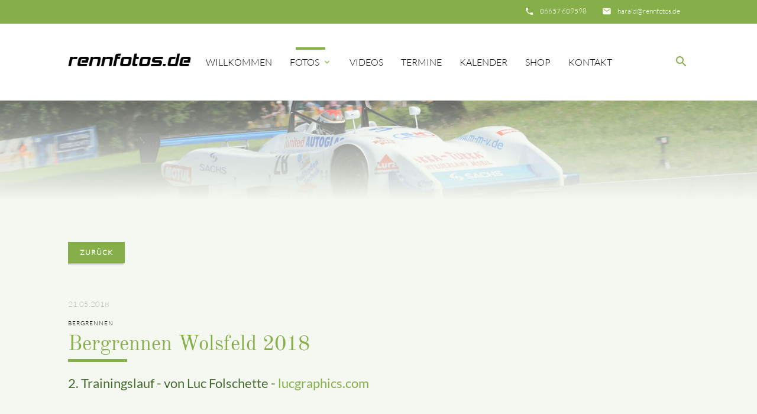

--- FILE ---
content_type: text/html; charset=UTF-8
request_url: https://rennfotos.de/fotos/fotos-detailansicht/bergrennen-wolsfeld-2018-3.html
body_size: 5429
content:
<!DOCTYPE html>
<html lang="de">
<head>
<meta charset="UTF-8">
<title>Bergrennen Wolsfeld 2018 - rennfotos.de</title>
<base href="https://rennfotos.de/">
<meta name="robots" content="index,follow">
<meta name="description" content="Bergrennen Wolsfeld 2018 - rennfotos.de">
<meta name="keywords" content="">
<meta name="generator" content="Contao Open Source CMS">
<meta name="viewport" content="width=device-width, initial-scale=1.0">
<link rel="stylesheet" type="text/css" media="all" href="assets/css/mate.scss-d6fe3a23.css">
<link rel="stylesheet" href="assets/css/layout.min.css,responsive.min.css,chosen.min.css,glightbox.min.c...-89f4b9ad.css">
<script src="assets/js/jquery.min.js,mootools.min.js-1213e07c.js"></script>
<meta property="og:title" content="Bergrennen Wolsfeld 2018 - rennfotos.de" />
<meta property="og:description" content="Bergrennen Wolsfeld 2018 - rennfotos.de" />
<meta property="og:url" content="https://rennfotos.de/fotos/fotos-detailansicht/bergrennen-wolsfeld-2018-3.html" />
<meta property="og:image" content="https://rennfotos.de/assets/images/8/LUC_1781-3e39d7cf.jpg" />
<link rel="shortcut icon" href="files/mate/img/favicon.ico" type="image/x-icon" />
</head>
<body id="top" class="default-col">
<div id="wrapper">
<header id="header">
<div class="inside">
<div class="sectionTop">
<div class="inside">
<div>
<div class="mod_article block" id="article-144">
<div class="ce_text  block">
<p><i class="tiny material-icons">email</i></p>
<p><a href="&#109;&#97;&#105;&#108;&#116;&#111;&#58;&#104;&#x61;&#114;&#x61;&#108;&#x64;&#64;&#x72;&#101;&#x6E;&#110;&#x66;&#111;&#x74;&#111;&#x73;&#46;&#x64;&#101;">&#104;&#x61;&#114;&#x61;&#108;&#x64;&#64;&#x72;&#101;&#x6E;&#110;&#x66;&#111;&#x74;&#111;&#x73;&#46;&#x64;&#101;</a></p>
</div>
</div>
</div>
<div>
<div class="mod_article block" id="article-143">
<div class="ce_text  block">
<p><i class="tiny material-icons">phone</i></p>
<p><a href="tel:06657609598">06657 609598</a></p>
</div>
</div>
</div>
<div>
</div>
</div>
</div><!-- indexer::stop -->
<nav id="mateNavbar276" class="navbar-dropdown mod_mateNavbar block includeHeadroom stuckNavbar type5">
<div class="nav-wrapper" >
<a href="rennfotos.html" class="brand-logo">
<div class="mod_article block" id="article-145">
<div class="ce_image  block">
<figure class="image_container">
<img src="files/mate/img/system/logo.jpg" width="275" height="80" alt="">
</figure>
</div>
<div class="ce_image fixed-nav  block">
<figure class="image_container">
<img src="files/mate/img/system/logo_white.png" width="300" height="100" alt="">
</figure>
</div>
</div>
</a>
<a href="#" data-target="mobile-menu276" class="sidenav-trigger"><i class="material-icons">menu</i></a>
<ul id="desktop-menu276" class="desktop-menu right hide-on-med-and-down ">
<li class="first valign-wrapper">
<a class="        first valign"
href="./"
title="Fotos von Bergrennen, Slalom und weiteren Rennsportveranstaltungen"
>
Willkommen       </a>
</li>
<li class="submenu trail valign-wrapper">
<a class="dropdown-button        submenu trail valign"
data-target="nav276dropdown93"        href="fotos/fotos.html"
title="Fotos"
aria-haspopup="true">
Fotos <i class="tiny material-icons">expand_more</i>      </a>
</li>
<li class=" valign-wrapper">
<a class="         valign"
href="videos.html"
title="Videos"
>
Videos       </a>
</li>
<li class=" valign-wrapper">
<a class="         valign"
href="termine.html"
title="Termine Bergrennen und Slalom"
>
Termine       </a>
</li>
<li class=" valign-wrapper">
<a class="         valign"
href="kalender.html"
title="Kalender"
>
Kalender       </a>
</li>
<li class=" valign-wrapper">
<a class="         valign"
href="shop.html"
title="Shop"
>
Shop       </a>
</li>
<li class="contact last valign-wrapper">
<a class="        contact last valign"
href="kontakt.html"
title="Kontakt"
>
Kontakt       </a>
</li>
</ul>
<ul id="mobile-menu276" class="mobile-menu sidenav ">
<li class="first">
<a href="./"
title="Fotos von Bergrennen, Slalom und weiteren Rennsportveranstaltungen"
class="first"                                >
Willkommen      </a>
</li>
<li class="submenu trail">
<a href="fotos/fotos.html"
title="Fotos"
class="submenu trail"                                 aria-haspopup="true">
Fotos      </a>
<i class="material-icons right" style="z-index: 999;position: relative;right: 5px;top: -55px;">arrow_drop_down</i>
</li>
<li class="subitems" style="display:none;background:rgba(0, 0, 0, .05);">
<ul>
<li>
<a href="fotos/fotos-bergrennen.html" class=""
title="Fotos Bergrennen">
Fotos Bergrennen              </a>
</li>
<li>
<a href="fotos/fotos-slalom.html" class=""
title="Fotos Slalom">
Fotos Slalom              </a>
</li>
<li>
<a href="fotos/weitere-fotos.html" class=""
title="Weitere Fotos">
Weitere Fotos              </a>
</li>
<li>
<a href="fotos/galerie-durchsuchen.html" class=""
title="Galerie durchsuchen">
Galerie durchsuchen              </a>
</li>
</ul>
</li>
<li>
<a href="videos.html"
title="Videos"
>
Videos      </a>
</li>
<li>
<a href="termine.html"
title="Termine Bergrennen und Slalom"
>
Termine      </a>
</li>
<li>
<a href="kalender.html"
title="Kalender"
>
Kalender      </a>
</li>
<li>
<a href="shop.html"
title="Shop"
>
Shop      </a>
</li>
<li class="contact last">
<a href="kontakt.html"
title="Kontakt"
class="contact last"                                >
Kontakt      </a>
</li>
</ul>
<div class="mod_article block" id="article-182">
<div class="ce_text search  block">
<p><a><em class="material-icons">search</em></a></p>
</div>
</div>
<ul id="nav276dropdown93" class="dropdown-content">
<li id="page118"  class="sibling first">
<a href="fotos/fotos-bergrennen.html" title="Fotos Bergrennen" class=" sibling first valign" >
Fotos Bergrennen         </a>
</li>
<li id="page120"  class="sibling">
<a href="fotos/fotos-slalom.html" title="Fotos Slalom" class=" sibling valign" >
Fotos Slalom         </a>
</li>
<li id="page121"  class="sibling">
<a href="fotos/weitere-fotos.html" title="Weitere Fotos" class=" sibling valign" >
Weitere Fotos         </a>
</li>
<li id="page157"  class="sibling last">
<a href="fotos/galerie-durchsuchen.html" title="Galerie durchsuchen" class=" sibling last valign" >
Galerie durchsuchen         </a>
</li>
</ul>
</div>
</nav>
<!-- indexer::continue -->
<!-- indexer::stop -->
<div class="mod_search search-box block">
<form action="suche.html" method="get">
<div class="formbody">
<div class="widget widget-text">
<label for="ctrl_keywords_314" class="invisible">Suchbegriffe</label>
<input type="search" name="keywords" id="ctrl_keywords_314" class="text" value="">
</div>
<div class="widget widget-submit">
<button type="submit" id="ctrl_submit_314" class="submit">Suchen</button>
</div>
</div>
</form>
</div>
<!-- indexer::continue -->
<div class="mod_article block" id="article-214">
<div class="headerImage ce_image smaller " >
<picture>
<source srcset="assets/images/8/header-4a7ef5ed.jpg" media="(max-width: 767px)" width="767" height="200">
<img src="assets/images/c/header-5faeeb85.jpg" width="1843" height="240" alt=" ">
</picture>
<div class="caption">
<div class="container">
</div>
</div>
</div>
</div>
</div>
</header>
<div class="container">
<div id="container">
<main id="main">
<div class="inside">
<div class="mod_article block" id="article-146">
<div class="mod_newsreader block">
<!-- indexer::stop -->
<p class="back btn mb-40"><a href="javascript:history.go(-1)" title="Zurück">Zurück</a></p>
<!-- indexer::continue -->
<div class="layout_full block">
<p class="info"><time datetime="2018-05-21T11:00:00+02:00">21.05.2018</time>  </p>
<div class="subheadline">Bergrennen</div>
<h1>Bergrennen Wolsfeld 2018</h1>
<div class="ce_text block">
<h4><p>2. Trainingslauf - von Luc Folschette - <a href="https://lucgraphics.com" target="_blank" rel="noopener">lucgraphics.com</a></p></h4>
</div>
<div class="ce_gallery  block">
<ul class="cols_4 mt-40" itemscope itemtype="http://schema.org/ImageGallery">
<li class="row_0 row_first even col_0 col_first">
<figure class="image_container" style="margin-right:10px;">
<a href="files/fotos_bergrennen/2018/wolsfeld/wolsfeld_training02_luc/LUC_1776.JPG" data-lightbox="lb1004">
<img src="assets/images/8/LUC_1776-cac35ba7.jpg" width="500" height="333" alt="" loading="lazy">
</a>
</figure>
</li>
<li class="row_0 row_first even col_1">
<figure class="image_container" style="margin-right:10px;">
<a href="files/fotos_bergrennen/2018/wolsfeld/wolsfeld_training02_luc/LUC_1777.JPG" data-lightbox="lb1004">
<img src="assets/images/e/LUC_1777-dc3e10f3.jpg" width="500" height="333" alt="" loading="lazy">
</a>
</figure>
</li>
<li class="row_0 row_first even col_2">
<figure class="image_container" style="margin-right:10px;">
<a href="files/fotos_bergrennen/2018/wolsfeld/wolsfeld_training02_luc/LUC_1779.JPG" data-lightbox="lb1004">
<img src="assets/images/6/LUC_1779-5e682225.jpg" width="500" height="333" alt="" loading="lazy">
</a>
</figure>
</li>
<li class="row_0 row_first even col_3 col_last">
<figure class="image_container" style="margin-right:10px;">
<a href="files/fotos_bergrennen/2018/wolsfeld/wolsfeld_training02_luc/LUC_1780.JPG" data-lightbox="lb1004">
<img src="assets/images/2/LUC_1780-5abe5eb2.jpg" width="500" height="333" alt="" loading="lazy">
</a>
</figure>
</li>
<li class="row_1 odd col_0 col_first">
<figure class="image_container" style="margin-right:10px;">
<a href="files/fotos_bergrennen/2018/wolsfeld/wolsfeld_training02_luc/LUC_1781.JPG" data-lightbox="lb1004">
<img src="assets/images/1/LUC_1781-746efaab.jpg" width="500" height="333" alt="" loading="lazy">
</a>
</figure>
</li>
<li class="row_1 odd col_1">
<figure class="image_container" style="margin-right:10px;">
<a href="files/fotos_bergrennen/2018/wolsfeld/wolsfeld_training02_luc/LUC_1782.JPG" data-lightbox="lb1004">
<img src="assets/images/0/LUC_1782-42a334a7.jpg" width="500" height="333" alt="" loading="lazy">
</a>
</figure>
</li>
<li class="row_1 odd col_2">
<figure class="image_container" style="margin-right:10px;">
<a href="files/fotos_bergrennen/2018/wolsfeld/wolsfeld_training02_luc/LUC_1783.JPG" data-lightbox="lb1004">
<img src="assets/images/2/LUC_1783-d9ca4c27.jpg" width="500" height="333" alt="" loading="lazy">
</a>
</figure>
</li>
<li class="row_1 odd col_3 col_last">
<figure class="image_container" style="margin-right:10px;">
<a href="files/fotos_bergrennen/2018/wolsfeld/wolsfeld_training02_luc/LUC_1784.JPG" data-lightbox="lb1004">
<img src="assets/images/d/LUC_1784-3f667f3a.jpg" width="500" height="333" alt="" loading="lazy">
</a>
</figure>
</li>
<li class="row_2 even col_0 col_first">
<figure class="image_container" style="margin-right:10px;">
<a href="files/fotos_bergrennen/2018/wolsfeld/wolsfeld_training02_luc/LUC_1785.JPG" data-lightbox="lb1004">
<img src="assets/images/6/LUC_1785-c0b53de0.jpg" width="500" height="333" alt="" loading="lazy">
</a>
</figure>
</li>
<li class="row_2 even col_1">
<figure class="image_container" style="margin-right:10px;">
<a href="files/fotos_bergrennen/2018/wolsfeld/wolsfeld_training02_luc/LUC_1786.JPG" data-lightbox="lb1004">
<img src="assets/images/5/LUC_1786-da248f61.jpg" width="500" height="333" alt="" loading="lazy">
</a>
</figure>
</li>
<li class="row_2 even col_2">
<figure class="image_container" style="margin-right:10px;">
<a href="files/fotos_bergrennen/2018/wolsfeld/wolsfeld_training02_luc/LUC_1787.JPG" data-lightbox="lb1004">
<img src="assets/images/3/LUC_1787-93214e40.jpg" width="500" height="333" alt="" loading="lazy">
</a>
</figure>
</li>
<li class="row_2 even col_3 col_last">
<figure class="image_container" style="margin-right:10px;">
<a href="files/fotos_bergrennen/2018/wolsfeld/wolsfeld_training02_luc/LUC_1790.JPG" data-lightbox="lb1004">
<img src="assets/images/c/LUC_1790-6553cd26.jpg" width="500" height="333" alt="" loading="lazy">
</a>
</figure>
</li>
<li class="row_3 odd col_0 col_first">
<figure class="image_container" style="margin-right:10px;">
<a href="files/fotos_bergrennen/2018/wolsfeld/wolsfeld_training02_luc/LUC_1791.JPG" data-lightbox="lb1004">
<img src="assets/images/9/LUC_1791-f913cfe7.jpg" width="500" height="333" alt="" loading="lazy">
</a>
</figure>
</li>
<li class="row_3 odd col_1">
<figure class="image_container" style="margin-right:10px;">
<a href="files/fotos_bergrennen/2018/wolsfeld/wolsfeld_training02_luc/LUC_1792.JPG" data-lightbox="lb1004">
<img src="assets/images/f/LUC_1792-feae896c.jpg" width="500" height="333" alt="" loading="lazy">
</a>
</figure>
</li>
<li class="row_3 odd col_2">
<figure class="image_container" style="margin-right:10px;">
<a href="files/fotos_bergrennen/2018/wolsfeld/wolsfeld_training02_luc/LUC_1793.JPG" data-lightbox="lb1004">
<img src="assets/images/f/LUC_1793-fa5129d4.jpg" width="500" height="333" alt="" loading="lazy">
</a>
</figure>
</li>
<li class="row_3 odd col_3 col_last">
<figure class="image_container" style="margin-right:10px;">
<a href="files/fotos_bergrennen/2018/wolsfeld/wolsfeld_training02_luc/LUC_1794.JPG" data-lightbox="lb1004">
<img src="assets/images/e/LUC_1794-eac1e2f0.jpg" width="500" height="333" alt="" loading="lazy">
</a>
</figure>
</li>
<li class="row_4 even col_0 col_first">
<figure class="image_container" style="margin-right:10px;">
<a href="files/fotos_bergrennen/2018/wolsfeld/wolsfeld_training02_luc/LUC_1795.JPG" data-lightbox="lb1004">
<img src="assets/images/2/LUC_1795-3cfb5d16.jpg" width="500" height="333" alt="" loading="lazy">
</a>
</figure>
</li>
<li class="row_4 even col_1">
<figure class="image_container" style="margin-right:10px;">
<a href="files/fotos_bergrennen/2018/wolsfeld/wolsfeld_training02_luc/LUC_1798.JPG" data-lightbox="lb1004">
<img src="assets/images/3/LUC_1798-2d347ab2.jpg" width="500" height="333" alt="" loading="lazy">
</a>
</figure>
</li>
<li class="row_4 even col_2">
<figure class="image_container" style="margin-right:10px;">
<a href="files/fotos_bergrennen/2018/wolsfeld/wolsfeld_training02_luc/LUC_1801.JPG" data-lightbox="lb1004">
<img src="assets/images/d/LUC_1801-73b2d4d1.jpg" width="500" height="333" alt="" loading="lazy">
</a>
</figure>
</li>
<li class="row_4 even col_3 col_last">
<figure class="image_container" style="margin-right:10px;">
<a href="files/fotos_bergrennen/2018/wolsfeld/wolsfeld_training02_luc/LUC_1803.JPG" data-lightbox="lb1004">
<img src="assets/images/6/LUC_1803-e8d4a7f6.jpg" width="500" height="333" alt="" loading="lazy">
</a>
</figure>
</li>
<li class="row_5 odd col_0 col_first">
<figure class="image_container" style="margin-right:10px;">
<a href="files/fotos_bergrennen/2018/wolsfeld/wolsfeld_training02_luc/LUC_1804.JPG" data-lightbox="lb1004">
<img src="assets/images/7/LUC_1804-865330f1.jpg" width="500" height="333" alt="" loading="lazy">
</a>
</figure>
</li>
<li class="row_5 odd col_1">
<figure class="image_container" style="margin-right:10px;">
<a href="files/fotos_bergrennen/2018/wolsfeld/wolsfeld_training02_luc/LUC_1805.JPG" data-lightbox="lb1004">
<img src="assets/images/6/LUC_1805-52936128.jpg" width="500" height="333" alt="" loading="lazy">
</a>
</figure>
</li>
<li class="row_5 odd col_2">
<figure class="image_container" style="margin-right:10px;">
<a href="files/fotos_bergrennen/2018/wolsfeld/wolsfeld_training02_luc/LUC_1806.JPG" data-lightbox="lb1004">
<img src="assets/images/6/LUC_1806-f3b60bed.jpg" width="500" height="333" alt="" loading="lazy">
</a>
</figure>
</li>
<li class="row_5 odd col_3 col_last">
<figure class="image_container" style="margin-right:10px;">
<a href="files/fotos_bergrennen/2018/wolsfeld/wolsfeld_training02_luc/LUC_1807.JPG" data-lightbox="lb1004">
<img src="assets/images/f/LUC_1807-df15298d.jpg" width="500" height="333" alt="" loading="lazy">
</a>
</figure>
</li>
<li class="row_6 even col_0 col_first">
<figure class="image_container" style="margin-right:10px;">
<a href="files/fotos_bergrennen/2018/wolsfeld/wolsfeld_training02_luc/LUC_1809.JPG" data-lightbox="lb1004">
<img src="assets/images/2/LUC_1809-025c3975.jpg" width="500" height="333" alt="" loading="lazy">
</a>
</figure>
</li>
<li class="row_6 even col_1">
<figure class="image_container" style="margin-right:10px;">
<a href="files/fotos_bergrennen/2018/wolsfeld/wolsfeld_training02_luc/LUC_1813.JPG" data-lightbox="lb1004">
<img src="assets/images/c/LUC_1813-e001bfa5.jpg" width="500" height="333" alt="" loading="lazy">
</a>
</figure>
</li>
<li class="row_6 even col_2">
<figure class="image_container" style="margin-right:10px;">
<a href="files/fotos_bergrennen/2018/wolsfeld/wolsfeld_training02_luc/LUC_1814.JPG" data-lightbox="lb1004">
<img src="assets/images/4/LUC_1814-9043275d.jpg" width="500" height="333" alt="" loading="lazy">
</a>
</figure>
</li>
<li class="row_6 even col_3 col_last">
<figure class="image_container" style="margin-right:10px;">
<a href="files/fotos_bergrennen/2018/wolsfeld/wolsfeld_training02_luc/LUC_1816.JPG" data-lightbox="lb1004">
<img src="assets/images/d/LUC_1816-5ec5d657.jpg" width="500" height="333" alt="" loading="lazy">
</a>
</figure>
</li>
<li class="row_7 odd col_0 col_first">
<figure class="image_container" style="margin-right:10px;">
<a href="files/fotos_bergrennen/2018/wolsfeld/wolsfeld_training02_luc/LUC_1818.JPG" data-lightbox="lb1004">
<img src="assets/images/0/LUC_1818-ee506416.jpg" width="500" height="333" alt="" loading="lazy">
</a>
</figure>
</li>
<li class="row_7 odd col_1">
<figure class="image_container" style="margin-right:10px;">
<a href="files/fotos_bergrennen/2018/wolsfeld/wolsfeld_training02_luc/LUC_1822.JPG" data-lightbox="lb1004">
<img src="assets/images/7/LUC_1822-0a84f3c6.jpg" width="500" height="333" alt="" loading="lazy">
</a>
</figure>
</li>
<li class="row_7 odd col_2">
<figure class="image_container" style="margin-right:10px;">
<a href="files/fotos_bergrennen/2018/wolsfeld/wolsfeld_training02_luc/LUC_1823.JPG" data-lightbox="lb1004">
<img src="assets/images/4/LUC_1823-67898098.jpg" width="500" height="333" alt="" loading="lazy">
</a>
</figure>
</li>
<li class="row_7 odd col_3 col_last">
<figure class="image_container" style="margin-right:10px;">
<a href="files/fotos_bergrennen/2018/wolsfeld/wolsfeld_training02_luc/LUC_1825.JPG" data-lightbox="lb1004">
<img src="assets/images/6/LUC_1825-4129d533.jpg" width="500" height="333" alt="" loading="lazy">
</a>
</figure>
</li>
<li class="row_8 even col_0 col_first">
<figure class="image_container" style="margin-right:10px;">
<a href="files/fotos_bergrennen/2018/wolsfeld/wolsfeld_training02_luc/LUC_1826.JPG" data-lightbox="lb1004">
<img src="assets/images/8/LUC_1826-b05d594b.jpg" width="500" height="333" alt="" loading="lazy">
</a>
</figure>
</li>
<li class="row_8 even col_1">
<figure class="image_container" style="margin-right:10px;">
<a href="files/fotos_bergrennen/2018/wolsfeld/wolsfeld_training02_luc/LUC_1828.JPG" data-lightbox="lb1004">
<img src="assets/images/5/LUC_1828-4b6918b4.jpg" width="500" height="333" alt="" loading="lazy">
</a>
</figure>
</li>
<li class="row_8 even col_2">
<figure class="image_container" style="margin-right:10px;">
<a href="files/fotos_bergrennen/2018/wolsfeld/wolsfeld_training02_luc/LUC_1834.JPG" data-lightbox="lb1004">
<img src="assets/images/c/LUC_1834-25974df8.jpg" width="500" height="333" alt="" loading="lazy">
</a>
</figure>
</li>
<li class="row_8 even col_3 col_last">
<figure class="image_container" style="margin-right:10px;">
<a href="files/fotos_bergrennen/2018/wolsfeld/wolsfeld_training02_luc/LUC_1835.JPG" data-lightbox="lb1004">
<img src="assets/images/f/LUC_1835-fdc31d71.jpg" width="500" height="333" alt="" loading="lazy">
</a>
</figure>
</li>
<li class="row_9 odd col_0 col_first">
<figure class="image_container" style="margin-right:10px;">
<a href="files/fotos_bergrennen/2018/wolsfeld/wolsfeld_training02_luc/LUC_1836.JPG" data-lightbox="lb1004">
<img src="assets/images/e/LUC_1836-e3bc76c1.jpg" width="500" height="333" alt="" loading="lazy">
</a>
</figure>
</li>
<li class="row_9 odd col_1">
<figure class="image_container" style="margin-right:10px;">
<a href="files/fotos_bergrennen/2018/wolsfeld/wolsfeld_training02_luc/LUC_1837.JPG" data-lightbox="lb1004">
<img src="assets/images/7/LUC_1837-3afba6f6.jpg" width="500" height="333" alt="" loading="lazy">
</a>
</figure>
</li>
<li class="row_9 odd col_2">
<figure class="image_container" style="margin-right:10px;">
<a href="files/fotos_bergrennen/2018/wolsfeld/wolsfeld_training02_luc/LUC_1838.JPG" data-lightbox="lb1004">
<img src="assets/images/4/LUC_1838-7191e9dd.jpg" width="500" height="333" alt="" loading="lazy">
</a>
</figure>
</li>
<li class="row_9 odd col_3 col_last">
<figure class="image_container" style="margin-right:10px;">
<a href="files/fotos_bergrennen/2018/wolsfeld/wolsfeld_training02_luc/LUC_1839.JPG" data-lightbox="lb1004">
<img src="assets/images/f/LUC_1839-9e5610b6.jpg" width="500" height="333" alt="" loading="lazy">
</a>
</figure>
</li>
<li class="row_10 even col_0 col_first">
<figure class="image_container" style="margin-right:10px;">
<a href="files/fotos_bergrennen/2018/wolsfeld/wolsfeld_training02_luc/LUC_1840.JPG" data-lightbox="lb1004">
<img src="assets/images/c/LUC_1840-cecec46f.jpg" width="500" height="333" alt="" loading="lazy">
</a>
</figure>
</li>
<li class="row_10 even col_1">
<figure class="image_container" style="margin-right:10px;">
<a href="files/fotos_bergrennen/2018/wolsfeld/wolsfeld_training02_luc/LUC_1841.JPG" data-lightbox="lb1004">
<img src="assets/images/2/LUC_1841-5e3a7462.jpg" width="500" height="333" alt="" loading="lazy">
</a>
</figure>
</li>
<li class="row_10 even col_2">
<figure class="image_container" style="margin-right:10px;">
<a href="files/fotos_bergrennen/2018/wolsfeld/wolsfeld_training02_luc/LUC_1843.JPG" data-lightbox="lb1004">
<img src="assets/images/e/LUC_1843-5ef65667.jpg" width="500" height="333" alt="" loading="lazy">
</a>
</figure>
</li>
<li class="row_10 even col_3 col_last">
<figure class="image_container" style="margin-right:10px;">
<a href="files/fotos_bergrennen/2018/wolsfeld/wolsfeld_training02_luc/LUC_1844.JPG" data-lightbox="lb1004">
<img src="assets/images/4/LUC_1844-5df3a53d.jpg" width="500" height="333" alt="" loading="lazy">
</a>
</figure>
</li>
<li class="row_11 odd col_0 col_first">
<figure class="image_container" style="margin-right:10px;">
<a href="files/fotos_bergrennen/2018/wolsfeld/wolsfeld_training02_luc/LUC_1845.JPG" data-lightbox="lb1004">
<img src="assets/images/e/LUC_1845-6012389d.jpg" width="500" height="333" alt="" loading="lazy">
</a>
</figure>
</li>
<li class="row_11 odd col_1">
<figure class="image_container" style="margin-right:10px;">
<a href="files/fotos_bergrennen/2018/wolsfeld/wolsfeld_training02_luc/LUC_1846.JPG" data-lightbox="lb1004">
<img src="assets/images/a/LUC_1846-bceff174.jpg" width="500" height="333" alt="" loading="lazy">
</a>
</figure>
</li>
<li class="row_11 odd col_2">
<figure class="image_container" style="margin-right:10px;">
<a href="files/fotos_bergrennen/2018/wolsfeld/wolsfeld_training02_luc/LUC_1847.JPG" data-lightbox="lb1004">
<img src="assets/images/a/LUC_1847-47a16eae.jpg" width="500" height="333" alt="" loading="lazy">
</a>
</figure>
</li>
<li class="row_11 odd col_3 col_last">
<figure class="image_container" style="margin-right:10px;">
<a href="files/fotos_bergrennen/2018/wolsfeld/wolsfeld_training02_luc/LUC_1848.JPG" data-lightbox="lb1004">
<img src="assets/images/2/LUC_1848-db91a7ae.jpg" width="500" height="333" alt="" loading="lazy">
</a>
</figure>
</li>
<li class="row_12 even col_0 col_first">
<figure class="image_container" style="margin-right:10px;">
<a href="files/fotos_bergrennen/2018/wolsfeld/wolsfeld_training02_luc/LUC_1849.JPG" data-lightbox="lb1004">
<img src="assets/images/e/LUC_1849-9d399116.jpg" width="500" height="333" alt="" loading="lazy">
</a>
</figure>
</li>
<li class="row_12 even col_1">
<figure class="image_container" style="margin-right:10px;">
<a href="files/fotos_bergrennen/2018/wolsfeld/wolsfeld_training02_luc/LUC_1850.JPG" data-lightbox="lb1004">
<img src="assets/images/0/LUC_1850-fbe6b67b.jpg" width="500" height="333" alt="" loading="lazy">
</a>
</figure>
</li>
<li class="row_12 even col_2">
<figure class="image_container" style="margin-right:10px;">
<a href="files/fotos_bergrennen/2018/wolsfeld/wolsfeld_training02_luc/LUC_1851.JPG" data-lightbox="lb1004">
<img src="assets/images/3/LUC_1851-3164118a.jpg" width="500" height="333" alt="" loading="lazy">
</a>
</figure>
</li>
<li class="row_12 even col_3 col_last">
<figure class="image_container" style="margin-right:10px;">
<a href="files/fotos_bergrennen/2018/wolsfeld/wolsfeld_training02_luc/LUC_1853.JPG" data-lightbox="lb1004">
<img src="assets/images/6/LUC_1853-dd6ef29a.jpg" width="500" height="333" alt="" loading="lazy">
</a>
</figure>
</li>
<li class="row_13 odd col_0 col_first">
<figure class="image_container" style="margin-right:10px;">
<a href="files/fotos_bergrennen/2018/wolsfeld/wolsfeld_training02_luc/LUC_1854.JPG" data-lightbox="lb1004">
<img src="assets/images/3/LUC_1854-acd9dcbe.jpg" width="500" height="333" alt="" loading="lazy">
</a>
</figure>
</li>
<li class="row_13 odd col_1">
<figure class="image_container" style="margin-right:10px;">
<a href="files/fotos_bergrennen/2018/wolsfeld/wolsfeld_training02_luc/LUC_1855.JPG" data-lightbox="lb1004">
<img src="assets/images/6/LUC_1855-6bcd2fe7.jpg" width="500" height="333" alt="" loading="lazy">
</a>
</figure>
</li>
<li class="row_13 odd col_2">
<figure class="image_container" style="margin-right:10px;">
<a href="files/fotos_bergrennen/2018/wolsfeld/wolsfeld_training02_luc/LUC_1856.JPG" data-lightbox="lb1004">
<img src="assets/images/a/LUC_1856-6d10ec1d.jpg" width="500" height="333" alt="" loading="lazy">
</a>
</figure>
</li>
<li class="row_13 odd col_3 col_last">
<figure class="image_container" style="margin-right:10px;">
<a href="files/fotos_bergrennen/2018/wolsfeld/wolsfeld_training02_luc/LUC_1857.JPG" data-lightbox="lb1004">
<img src="assets/images/5/LUC_1857-c9fee59e.jpg" width="500" height="333" alt="" loading="lazy">
</a>
</figure>
</li>
<li class="row_14 even col_0 col_first">
<figure class="image_container" style="margin-right:10px;">
<a href="files/fotos_bergrennen/2018/wolsfeld/wolsfeld_training02_luc/LUC_1858.JPG" data-lightbox="lb1004">
<img src="assets/images/6/LUC_1858-5e6d0ade.jpg" width="500" height="333" alt="" loading="lazy">
</a>
</figure>
</li>
<li class="row_14 even col_1">
<figure class="image_container" style="margin-right:10px;">
<a href="files/fotos_bergrennen/2018/wolsfeld/wolsfeld_training02_luc/LUC_1860.JPG" data-lightbox="lb1004">
<img src="assets/images/0/LUC_1860-59383a67.jpg" width="500" height="333" alt="" loading="lazy">
</a>
</figure>
</li>
<li class="row_14 even col_2">
<figure class="image_container" style="margin-right:10px;">
<a href="files/fotos_bergrennen/2018/wolsfeld/wolsfeld_training02_luc/LUC_1861.JPG" data-lightbox="lb1004">
<img src="assets/images/4/LUC_1861-e04051d0.jpg" width="500" height="333" alt="" loading="lazy">
</a>
</figure>
</li>
<li class="row_14 even col_3 col_last">
<figure class="image_container" style="margin-right:10px;">
<a href="files/fotos_bergrennen/2018/wolsfeld/wolsfeld_training02_luc/LUC_1862.JPG" data-lightbox="lb1004">
<img src="assets/images/d/LUC_1862-6e35a285.jpg" width="500" height="333" alt="" loading="lazy">
</a>
</figure>
</li>
<li class="row_15 odd col_0 col_first">
<figure class="image_container" style="margin-right:10px;">
<a href="files/fotos_bergrennen/2018/wolsfeld/wolsfeld_training02_luc/LUC_1863.JPG" data-lightbox="lb1004">
<img src="assets/images/7/LUC_1863-dfe784e9.jpg" width="500" height="333" alt="" loading="lazy">
</a>
</figure>
</li>
<li class="row_15 odd col_1">
<figure class="image_container" style="margin-right:10px;">
<a href="files/fotos_bergrennen/2018/wolsfeld/wolsfeld_training02_luc/LUC_1864.JPG" data-lightbox="lb1004">
<img src="assets/images/b/LUC_1864-b1a280b8.jpg" width="500" height="333" alt="" loading="lazy">
</a>
</figure>
</li>
<li class="row_15 odd col_2">
<figure class="image_container" style="margin-right:10px;">
<a href="files/fotos_bergrennen/2018/wolsfeld/wolsfeld_training02_luc/LUC_1865.JPG" data-lightbox="lb1004">
<img src="assets/images/1/LUC_1865-9a074363.jpg" width="500" height="333" alt="" loading="lazy">
</a>
</figure>
</li>
<li class="row_15 odd col_3 col_last">
<figure class="image_container" style="margin-right:10px;">
<a href="files/fotos_bergrennen/2018/wolsfeld/wolsfeld_training02_luc/LUC_1866.JPG" data-lightbox="lb1004">
<img src="assets/images/5/LUC_1866-b0e44ef4.jpg" width="500" height="333" alt="" loading="lazy">
</a>
</figure>
</li>
<li class="row_16 even col_0 col_first">
<figure class="image_container" style="margin-right:10px;">
<a href="files/fotos_bergrennen/2018/wolsfeld/wolsfeld_training02_luc/LUC_1867.JPG" data-lightbox="lb1004">
<img src="assets/images/8/LUC_1867-e2fc0d7a.jpg" width="500" height="333" alt="" loading="lazy">
</a>
</figure>
</li>
<li class="row_16 even col_1">
<figure class="image_container" style="margin-right:10px;">
<a href="files/fotos_bergrennen/2018/wolsfeld/wolsfeld_training02_luc/LUC_1869.JPG" data-lightbox="lb1004">
<img src="assets/images/1/LUC_1869-9a536610.jpg" width="500" height="333" alt="" loading="lazy">
</a>
</figure>
</li>
<li class="row_16 even col_2">
<figure class="image_container" style="margin-right:10px;">
<a href="files/fotos_bergrennen/2018/wolsfeld/wolsfeld_training02_luc/LUC_1870.JPG" data-lightbox="lb1004">
<img src="assets/images/f/LUC_1870-2e2de59d.jpg" width="500" height="333" alt="" loading="lazy">
</a>
</figure>
</li>
<li class="row_16 even col_3 col_last">
<figure class="image_container" style="margin-right:10px;">
<a href="files/fotos_bergrennen/2018/wolsfeld/wolsfeld_training02_luc/LUC_1871.JPG" data-lightbox="lb1004">
<img src="assets/images/0/LUC_1871-82ff6a76.jpg" width="500" height="333" alt="" loading="lazy">
</a>
</figure>
</li>
<li class="row_17 odd col_0 col_first">
<figure class="image_container" style="margin-right:10px;">
<a href="files/fotos_bergrennen/2018/wolsfeld/wolsfeld_training02_luc/LUC_1872.JPG" data-lightbox="lb1004">
<img src="assets/images/4/LUC_1872-34e5e689.jpg" width="500" height="333" alt="" loading="lazy">
</a>
</figure>
</li>
<li class="row_17 odd col_1">
<figure class="image_container" style="margin-right:10px;">
<a href="files/fotos_bergrennen/2018/wolsfeld/wolsfeld_training02_luc/LUC_1873.JPG" data-lightbox="lb1004">
<img src="assets/images/b/LUC_1873-afd419f2.jpg" width="500" height="333" alt="" loading="lazy">
</a>
</figure>
</li>
<li class="row_17 odd col_2">
<figure class="image_container" style="margin-right:10px;">
<a href="files/fotos_bergrennen/2018/wolsfeld/wolsfeld_training02_luc/LUC_1874.JPG" data-lightbox="lb1004">
<img src="assets/images/c/LUC_1874-46e35423.jpg" width="500" height="333" alt="" loading="lazy">
</a>
</figure>
</li>
<li class="row_17 odd col_3 col_last">
<figure class="image_container" style="margin-right:10px;">
<a href="files/fotos_bergrennen/2018/wolsfeld/wolsfeld_training02_luc/LUC_1875.JPG" data-lightbox="lb1004">
<img src="assets/images/1/LUC_1875-ba09d1ee.jpg" width="500" height="333" alt="" loading="lazy">
</a>
</figure>
</li>
<li class="row_18 even col_0 col_first">
<figure class="image_container" style="margin-right:10px;">
<a href="files/fotos_bergrennen/2018/wolsfeld/wolsfeld_training02_luc/LUC_1876.JPG" data-lightbox="lb1004">
<img src="assets/images/c/LUC_1876-cf4378e7.jpg" width="500" height="333" alt="" loading="lazy">
</a>
</figure>
</li>
<li class="row_18 even col_1">
<figure class="image_container" style="margin-right:10px;">
<a href="files/fotos_bergrennen/2018/wolsfeld/wolsfeld_training02_luc/LUC_1877.JPG" data-lightbox="lb1004">
<img src="assets/images/1/LUC_1877-f0d09206.jpg" width="500" height="333" alt="" loading="lazy">
</a>
</figure>
</li>
<li class="row_18 even col_2">
<figure class="image_container" style="margin-right:10px;">
<a href="files/fotos_bergrennen/2018/wolsfeld/wolsfeld_training02_luc/LUC_1879.JPG" data-lightbox="lb1004">
<img src="assets/images/1/LUC_1879-78832de3.jpg" width="500" height="333" alt="" loading="lazy">
</a>
</figure>
</li>
<li class="row_18 even col_3 col_last">
<figure class="image_container" style="margin-right:10px;">
<a href="files/fotos_bergrennen/2018/wolsfeld/wolsfeld_training02_luc/LUC_1881.JPG" data-lightbox="lb1004">
<img src="assets/images/c/LUC_1881-d5514150.jpg" width="500" height="333" alt="" loading="lazy">
</a>
</figure>
</li>
<li class="row_19 odd col_0 col_first">
<figure class="image_container" style="margin-right:10px;">
<a href="files/fotos_bergrennen/2018/wolsfeld/wolsfeld_training02_luc/LUC_1884.JPG" data-lightbox="lb1004">
<img src="assets/images/3/LUC_1884-0e8e1b15.jpg" width="500" height="333" alt="" loading="lazy">
</a>
</figure>
</li>
<li class="row_19 odd col_1">
<figure class="image_container" style="margin-right:10px;">
<a href="files/fotos_bergrennen/2018/wolsfeld/wolsfeld_training02_luc/LUC_1885.JPG" data-lightbox="lb1004">
<img src="assets/images/0/LUC_1885-db19c552.jpg" width="500" height="333" alt="" loading="lazy">
</a>
</figure>
</li>
<li class="row_19 odd col_2">
<figure class="image_container" style="margin-right:10px;">
<a href="files/fotos_bergrennen/2018/wolsfeld/wolsfeld_training02_luc/LUC_1886.JPG" data-lightbox="lb1004">
<img src="assets/images/f/LUC_1886-0268528c.jpg" width="500" height="333" alt="" loading="lazy">
</a>
</figure>
</li>
<li class="row_19 odd col_3 col_last">
<figure class="image_container" style="margin-right:10px;">
<a href="files/fotos_bergrennen/2018/wolsfeld/wolsfeld_training02_luc/LUC_1888.JPG" data-lightbox="lb1004">
<img src="assets/images/2/LUC_1888-063f207a.jpg" width="500" height="333" alt="" loading="lazy">
</a>
</figure>
</li>
<li class="row_20 even col_0 col_first">
<figure class="image_container" style="margin-right:10px;">
<a href="files/fotos_bergrennen/2018/wolsfeld/wolsfeld_training02_luc/LUC_1889.JPG" data-lightbox="lb1004">
<img src="assets/images/e/LUC_1889-83d73c39.jpg" width="500" height="333" alt="" loading="lazy">
</a>
</figure>
</li>
<li class="row_20 even col_1">
<figure class="image_container" style="margin-right:10px;">
<a href="files/fotos_bergrennen/2018/wolsfeld/wolsfeld_training02_luc/LUC_1890.JPG" data-lightbox="lb1004">
<img src="assets/images/3/LUC_1890-5c73cb85.jpg" width="500" height="333" alt="" loading="lazy">
</a>
</figure>
</li>
<li class="row_20 even col_2">
<figure class="image_container" style="margin-right:10px;">
<a href="files/fotos_bergrennen/2018/wolsfeld/wolsfeld_training02_luc/LUC_1891.JPG" data-lightbox="lb1004">
<img src="assets/images/4/LUC_1891-47d18d1e.jpg" width="500" height="333" alt="" loading="lazy">
</a>
</figure>
</li>
<li class="row_20 even col_3 col_last">
<figure class="image_container" style="margin-right:10px;">
<a href="files/fotos_bergrennen/2018/wolsfeld/wolsfeld_training02_luc/LUC_1892.JPG" data-lightbox="lb1004">
<img src="assets/images/8/LUC_1892-e71d0bc8.jpg" width="500" height="333" alt="" loading="lazy">
</a>
</figure>
</li>
<li class="row_21 odd col_0 col_first">
<figure class="image_container" style="margin-right:10px;">
<a href="files/fotos_bergrennen/2018/wolsfeld/wolsfeld_training02_luc/LUC_1893.JPG" data-lightbox="lb1004">
<img src="assets/images/0/LUC_1893-72da1689.jpg" width="500" height="333" alt="" loading="lazy">
</a>
</figure>
</li>
<li class="row_21 odd col_1">
<figure class="image_container" style="margin-right:10px;">
<a href="files/fotos_bergrennen/2018/wolsfeld/wolsfeld_training02_luc/LUC_1894.JPG" data-lightbox="lb1004">
<img src="assets/images/4/LUC_1894-165d71cd.jpg" width="500" height="333" alt="" loading="lazy">
</a>
</figure>
</li>
<li class="row_21 odd col_2">
<figure class="image_container" style="margin-right:10px;">
<a href="files/fotos_bergrennen/2018/wolsfeld/wolsfeld_training02_luc/LUC_1895.JPG" data-lightbox="lb1004">
<img src="assets/images/6/LUC_1895-0c4d8952.jpg" width="500" height="333" alt="" loading="lazy">
</a>
</figure>
</li>
<li class="row_21 odd col_3 col_last">
<figure class="image_container" style="margin-right:10px;">
<a href="files/fotos_bergrennen/2018/wolsfeld/wolsfeld_training02_luc/LUC_1896.JPG" data-lightbox="lb1004">
<img src="assets/images/0/LUC_1896-27f0948d.jpg" width="500" height="333" alt="" loading="lazy">
</a>
</figure>
</li>
<li class="row_22 even col_0 col_first">
<figure class="image_container" style="margin-right:10px;">
<a href="files/fotos_bergrennen/2018/wolsfeld/wolsfeld_training02_luc/LUC_1897.JPG" data-lightbox="lb1004">
<img src="assets/images/6/LUC_1897-73e85cd5.jpg" width="500" height="333" alt="" loading="lazy">
</a>
</figure>
</li>
<li class="row_22 even col_1">
<figure class="image_container" style="margin-right:10px;">
<a href="files/fotos_bergrennen/2018/wolsfeld/wolsfeld_training02_luc/LUC_1898.JPG" data-lightbox="lb1004">
<img src="assets/images/8/LUC_1898-715d0131.jpg" width="500" height="333" alt="" loading="lazy">
</a>
</figure>
</li>
<li class="row_22 even col_2">
<figure class="image_container" style="margin-right:10px;">
<a href="files/fotos_bergrennen/2018/wolsfeld/wolsfeld_training02_luc/LUC_1899.JPG" data-lightbox="lb1004">
<img src="assets/images/1/LUC_1899-d265ba68.jpg" width="500" height="333" alt="" loading="lazy">
</a>
</figure>
</li>
<li class="row_22 even col_3 col_last">
<figure class="image_container" style="margin-right:10px;">
<a href="files/fotos_bergrennen/2018/wolsfeld/wolsfeld_training02_luc/LUC_1900.JPG" data-lightbox="lb1004">
<img src="assets/images/6/LUC_1900-c8d85fc7.jpg" width="500" height="333" alt="" loading="lazy">
</a>
</figure>
</li>
<li class="row_23 odd col_0 col_first">
<figure class="image_container" style="margin-right:10px;">
<a href="files/fotos_bergrennen/2018/wolsfeld/wolsfeld_training02_luc/LUC_1901.JPG" data-lightbox="lb1004">
<img src="assets/images/1/LUC_1901-8d11342c.jpg" width="500" height="333" alt="" loading="lazy">
</a>
</figure>
</li>
<li class="row_23 odd col_1">
<figure class="image_container" style="margin-right:10px;">
<a href="files/fotos_bergrennen/2018/wolsfeld/wolsfeld_training02_luc/LUC_1903.JPG" data-lightbox="lb1004">
<img src="assets/images/c/LUC_1903-732c0f45.jpg" width="500" height="333" alt="" loading="lazy">
</a>
</figure>
</li>
<li class="row_23 odd col_2">
<figure class="image_container" style="margin-right:10px;">
<a href="files/fotos_bergrennen/2018/wolsfeld/wolsfeld_training02_luc/LUC_1904.JPG" data-lightbox="lb1004">
<img src="assets/images/0/LUC_1904-9a6a3ddd.jpg" width="500" height="333" alt="" loading="lazy">
</a>
</figure>
</li>
<li class="row_23 odd col_3 col_last">
<figure class="image_container" style="margin-right:10px;">
<a href="files/fotos_bergrennen/2018/wolsfeld/wolsfeld_training02_luc/LUC_1905.JPG" data-lightbox="lb1004">
<img src="assets/images/0/LUC_1905-4c500aba.jpg" width="500" height="333" alt="" loading="lazy">
</a>
</figure>
</li>
<li class="row_24 even col_0 col_first">
<figure class="image_container" style="margin-right:10px;">
<a href="files/fotos_bergrennen/2018/wolsfeld/wolsfeld_training02_luc/LUC_1906.JPG" data-lightbox="lb1004">
<img src="assets/images/c/LUC_1906-823603ea.jpg" width="500" height="333" alt="" loading="lazy">
</a>
</figure>
</li>
<li class="row_24 even col_1">
<figure class="image_container" style="margin-right:10px;">
<a href="files/fotos_bergrennen/2018/wolsfeld/wolsfeld_training02_luc/LUC_1907.JPG" data-lightbox="lb1004">
<img src="assets/images/9/LUC_1907-2d9bf610.jpg" width="500" height="333" alt="" loading="lazy">
</a>
</figure>
</li>
<li class="row_24 even col_2">
<figure class="image_container" style="margin-right:10px;">
<a href="files/fotos_bergrennen/2018/wolsfeld/wolsfeld_training02_luc/LUC_1908.JPG" data-lightbox="lb1004">
<img src="assets/images/c/LUC_1908-88ac3de7.jpg" width="500" height="333" alt="" loading="lazy">
</a>
</figure>
</li>
<li class="row_24 even col_3 col_last">
<figure class="image_container" style="margin-right:10px;">
<a href="files/fotos_bergrennen/2018/wolsfeld/wolsfeld_training02_luc/LUC_1910.JPG" data-lightbox="lb1004">
<img src="assets/images/e/LUC_1910-28bd30dc.jpg" width="500" height="333" alt="" loading="lazy">
</a>
</figure>
</li>
<li class="row_25 odd col_0 col_first">
<figure class="image_container" style="margin-right:10px;">
<a href="files/fotos_bergrennen/2018/wolsfeld/wolsfeld_training02_luc/LUC_1911.JPG" data-lightbox="lb1004">
<img src="assets/images/e/LUC_1911-cb293966.jpg" width="500" height="333" alt="" loading="lazy">
</a>
</figure>
</li>
<li class="row_25 odd col_1">
<figure class="image_container" style="margin-right:10px;">
<a href="files/fotos_bergrennen/2018/wolsfeld/wolsfeld_training02_luc/LUC_1912.JPG" data-lightbox="lb1004">
<img src="assets/images/a/LUC_1912-778cde75.jpg" width="500" height="333" alt="" loading="lazy">
</a>
</figure>
</li>
<li class="row_25 odd col_2">
<figure class="image_container" style="margin-right:10px;">
<a href="files/fotos_bergrennen/2018/wolsfeld/wolsfeld_training02_luc/LUC_1913.JPG" data-lightbox="lb1004">
<img src="assets/images/7/LUC_1913-b9ca3db9.jpg" width="500" height="333" alt="" loading="lazy">
</a>
</figure>
</li>
<li class="row_25 odd col_3 col_last">
<figure class="image_container" style="margin-right:10px;">
<a href="files/fotos_bergrennen/2018/wolsfeld/wolsfeld_training02_luc/LUC_1914.JPG" data-lightbox="lb1004">
<img src="assets/images/b/LUC_1914-64938899.jpg" width="500" height="333" alt="" loading="lazy">
</a>
</figure>
</li>
<li class="row_26 even col_0 col_first">
<figure class="image_container" style="margin-right:10px;">
<a href="files/fotos_bergrennen/2018/wolsfeld/wolsfeld_training02_luc/LUC_1915.JPG" data-lightbox="lb1004">
<img src="assets/images/f/LUC_1915-6ce5bd03.jpg" width="500" height="333" alt="" loading="lazy">
</a>
</figure>
</li>
<li class="row_26 even col_1">
<figure class="image_container" style="margin-right:10px;">
<a href="files/fotos_bergrennen/2018/wolsfeld/wolsfeld_training02_luc/LUC_1916.JPG" data-lightbox="lb1004">
<img src="assets/images/f/LUC_1916-930ea954.jpg" width="500" height="333" alt="" loading="lazy">
</a>
</figure>
</li>
<li class="row_26 even col_2">
<figure class="image_container" style="margin-right:10px;">
<a href="files/fotos_bergrennen/2018/wolsfeld/wolsfeld_training02_luc/LUC_1917.JPG" data-lightbox="lb1004">
<img src="assets/images/2/LUC_1917-954c707b.jpg" width="500" height="333" alt="" loading="lazy">
</a>
</figure>
</li>
<li class="row_26 even col_3 col_last">
<figure class="image_container" style="margin-right:10px;">
<a href="files/fotos_bergrennen/2018/wolsfeld/wolsfeld_training02_luc/LUC_1918.JPG" data-lightbox="lb1004">
<img src="assets/images/0/LUC_1918-a7a82545.jpg" width="500" height="333" alt="" loading="lazy">
</a>
</figure>
</li>
<li class="row_27 row_last odd col_0 col_first">
<figure class="image_container" style="margin-right:10px;">
<a href="files/fotos_bergrennen/2018/wolsfeld/wolsfeld_training02_luc/LUC_1919.JPG" data-lightbox="lb1004">
<img src="assets/images/d/LUC_1919-b6102fc4.jpg" width="500" height="333" alt="" loading="lazy">
</a>
</figure>
</li>
<li class="row_27 row_last odd col_1">
<figure class="image_container" style="margin-right:10px;">
<a href="files/fotos_bergrennen/2018/wolsfeld/wolsfeld_training02_luc/LUC_1920.JPG" data-lightbox="lb1004">
<img src="assets/images/f/LUC_1920-201f27c8.jpg" width="500" height="333" alt="" loading="lazy">
</a>
</figure>
</li>
</ul>
</div>
</div>
<!-- indexer::stop -->
<p class="back btn mt-30"><a href="javascript:history.go(-1)" title="Zurück">Zurück</a></p>
<!-- indexer::continue -->
</div>
</div>
</div>
</main>
</div>
</div>
<!-- indexer::stop -->
<footer id="footer" class="page-footer">
<div class="container">
<div class="row">
<div class="col m3 s12">
<div class="mod_article block" id="article-136">
<div class="ce_text  block">
<h5>rennfotos.de</h5>
<p>Harald Jordan<br>Lindenstraße 1<br>36145 Hofbieber</p>
<p>Telefon: 06657 609598<br>Telefax: 06657 609601<br>E-Mail: <a href="&#109;&#97;&#105;&#108;&#116;&#111;&#58;&#104;&#x61;&#114;&#x61;&#108;&#x64;&#64;&#x72;&#101;&#x6E;&#110;&#x66;&#111;&#x74;&#111;&#x73;&#46;&#x64;&#101;">&#104;&#x61;&#114;&#x61;&#108;&#x64;&#64;&#x72;&#101;&#x6E;&#110;&#x66;&#111;&#x74;&#111;&#x73;&#46;&#x64;&#101;</a></p>
</div>
</div>
</div>
<div class="col m3 s12">
<div class="mod_article block" id="article-137">
<!-- indexer::stop -->
<div class="mod_newslist block">
<h5>Die letzten Galerien</h5>
<div class="layout_simple arc_5 block first even">
<time datetime="2025-11-08T17:36:00+01:00">08.11.2025</time>  <a href="fotos/fotos-detailansicht/kart-youngster-cup-wittgenborn-9.html" title="Den Artikel lesen: Kart Youngster Cup Wittgenborn">Kart Youngster Cup Wittgenborn</a></div>
<div class="layout_simple arc_5 block odd">
<time datetime="2025-11-08T16:00:00+01:00">08.11.2025</time>  <a href="fotos/fotos-detailansicht/kart-youngster-cup-wittgenborn-8.html" title="Den Artikel lesen: Kart Youngster Cup Wittgenborn">Kart Youngster Cup Wittgenborn</a></div>
<div class="layout_simple arc_5 block last even">
<time datetime="2025-11-08T13:00:00+01:00">08.11.2025</time>  <a href="fotos/fotos-detailansicht/kart-youngster-cup-wittgenborn-7.html" title="Den Artikel lesen: Kart Youngster Cup Wittgenborn">Kart Youngster Cup Wittgenborn</a></div>
</div>
<!-- indexer::continue -->
</div>
</div>
<div class="col m3 s12">
<div class="mod_article block" id="article-138">
<!-- indexer::stop -->
<div class="mod_eventlist block">
<h5>Die nächsten Rennen</h5>
<div class="empty">Aktuell sind keine Termine vorhanden.</div>
</div>
<!-- indexer::continue -->
</div>
</div>
<div class="col m3 s12">
<div class="mod_article block" id="article-139">
<div class="ce_text  block" id="hinweise">
<h5>Hinweise zu den Fotos</h5>
<p style="text-align: justify;">Alle auf dieser Seite gezeigten Fotos und Videos unterliegen dem Urheberrecht und sind Eigentum von rennfotos.de.</p>
<p style="text-align: justify;">Kopieren, Veröffentlichen, Verbreiten, Abdruck und jede sonstige unerlaubte Verwendung ist verboten.</p>
<p style="text-align: justify;">Sollte sich jemand auf einem Foto wiederfinden und dies nicht wünschen, bitte Bescheid geben. Das Foto wird dann umgehend aus der Galerie entfernt.</p>
</div>
</div>
</div>
</div>
<a href="fotos/fotos-detailansicht/bergrennen-wolsfeld-2018-3.html#top" class="toplink"><i class="material-icons">arrow_upward</i></a>
</div>
<div class="footer-copyright">
<div class="container">
<div class="mod_article block" id="article-140">
<div class="ce_text  block">
<p><a href="contao" target="_blank" rel="noopener">©</a> rennfotos.de</p>
<p><a href="fotos/fotos.html">Fotos</a></p>
<p><a href="impressum.html">Impressum</a></p>
<p><a href="datenschutz.html">Datenschutz</a></p>
<p><a href="http://fuldadesign.de" target="_blank" rel="noopener">fuldadesign.de</a></p>
</div>
</div>
</div>
</div>    </footer>
<!-- indexer::continue -->
</div>
<script charset="utf-8" src="assets/js/materialize.min.js,headroom.min.js,theme.min.js-798f6aaf.js"></script>
<script src="assets/jquery-ui/js/jquery-ui.min.js?v=1.13.2"></script>
<script>jQuery(function($){$(document).accordion({heightStyle:'content',header:'.toggler',collapsible:!0,create:function(event,ui){ui.header.addClass('active');$('.toggler').attr('tabindex',0)},activate:function(event,ui){ui.newHeader.addClass('active');ui.oldHeader.removeClass('active');$('.toggler').attr('tabindex',0)}})})</script>
<script src="assets/chosen/js/chosen.min.js?v=1.2.5"></script>
<script>window.addEvent('domready',function(){$$('select.tl_chosen').chosen()})</script>
<script src="bundles/contaoglightbox/js/glightbox.min.js?v=8ee6b04e"></script><script>(function(){'use strict';document.querySelectorAll('a[data-lightbox]').forEach((element)=>{if(!!element.dataset.lightbox){element.setAttribute('data-gallery',element.dataset.lightbox)}else{element.setAttribute('data-gallery',crypto.randomUUID())}});const lightbox=GLightbox({selector:'a[data-lightbox]',slideEffect:'fade'});lightbox.on('open',()=>{addFixedSlideNumber()});lightbox.on('slide_changed',({current})=>{updateSlideNumber(current.index+1,lightbox.elements.length)});lightbox.on('close',()=>{removeSlideNumber()});function addFixedSlideNumber(){let slideNumberElement=document.querySelector('.gslide-number');if(!slideNumberElement){const numberContainer=document.createElement('div');numberContainer.className='gslide-number';numberContainer.style.position='fixed';numberContainer.style.top='30px';numberContainer.style.left='30px';numberContainer.style.color='#fff';numberContainer.style.fontSize='14px';numberContainer.style.zIndex='999999';document.body.appendChild(numberContainer)}}
function updateSlideNumber(current,total){const slideNumberElement=document.querySelector('.gslide-number');if(slideNumberElement){slideNumberElement.textContent=`Bild ${current} von ${total}`}}
function removeSlideNumber(){const slideNumberElement=document.querySelector('.gslide-number');if(slideNumberElement){slideNumberElement.remove()}}})()</script><script>jQuery(document).ready(function($){jQuery(".mobile-menu i").bind("touchstart click",function(){$(this).html()=="arrow_drop_down"?$(this).html("arrow_drop_up"):$(this).html("arrow_drop_down")});jQuery(".mobile-menu i").bind("touchstart click",function(){$(this).parent("li").next().toggle();return!1})})</script><script type="application/ld+json">
{
    "@context": "https:\/\/schema.org",
    "@graph": [
        {
            "@type": "WebPage"
        }
    ]
}
</script>
<script type="application/ld+json">
{
    "@context": "https:\/\/schema.contao.org",
    "@graph": [
        {
            "@type": "Page",
            "fePreview": false,
            "groups": [],
            "noSearch": false,
            "pageId": 108,
            "protected": false,
            "title": "Bergrennen Wolsfeld 2018"
        }
    ]
}
</script></body>
</html>